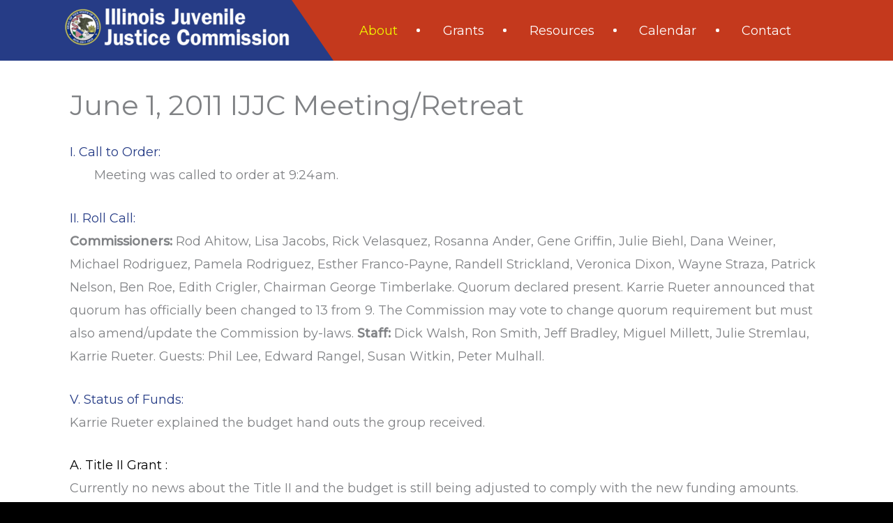

--- FILE ---
content_type: text/css
request_url: https://ijjc.illinois.gov/wp-content/themes/epca/style.css?ver=1.0.0
body_size: 3889
content:
/**
Theme Name: epca
Author: Brainstorm Force
Author URI: http://wpastra.com/about/
Description: Astra is the fastest, fully customizable & beautiful theme suitable for blogs, personal portfolios and business websites. It is very lightweight (less than 50KB on frontend) and offers unparalleled speed. Built with SEO in mind, Astra comes with schema.org code integrated so search engines will love your site. Astra offers plenty of sidebar options and widget areas giving you a full control for customizations. Furthermore, we have included special features and templates so feel free to choose any of your favorite page builder plugin to create pages flexibly. Some of the other features: # WooCommerce Ready # Responsive # Compatible with major plugins # Translation Ready # Extendible with premium addons # Regularly updated # Designed, Developed, Maintained & Supported by Brainstorm Force. Looking for a perfect base theme? Look no further. Astra is fast, fully customizable and beautiful theme!
Version: 1.0.2
License: GNU General Public License v2 or later
License URI: http://www.gnu.org/licenses/gpl-2.0.html
Text Domain: epca
Template: astra
*/

html {
    background: #000000;
}

div#content a, .page-title{ color: #1f47cc;}
div#content a:hover, #content a:focus{ color: #c4391d;}
h2, .entry-content h2{ color: #263c86;}
h3, .entry-content h3, h4, .entry-content h4{ color: #000000;}
main h2 a, main h2 a:hover, main h3 a, main h4 a, main h5 a, main h6 a, main h3 a:hover, main h4 a:hover, main h5 a:hover, main h6 a:hover{
    text-decoration: none;
}
body .gform_wrapper input,
body .gform_wrapper select,
body .gform_wrapper textarea {
    font-family: Arial !important;
}

/* Usually the Contact Us Page where the children go off the screen. */
.main-header-menu > li:last-child .sub-menu {
    right: 0px !important;
    left: auto !important;
}

.ast-above-header-section-wrap {
    min-height: 30px;
}

.ast-site-identity{
    padding-top: 0px;
    padding-bottom: 10px;
}

.ast-above-header{
    border-bottom: none !important;
    line-height: 1em;
}

.gform_wrapper form ul#gform_fields_1 li#field_1_44 {
    width: 100%;
    float: left;
}
.gform_wrapper form ul#gform_fields_1 li#field_1_44 .ginput_container.ginput_container_checkbox {
    margin-top: 0;
}


.fc-full-width {
    left: 50%;
    margin-left: -50vw;
    margin-right: -50vw;
    max-width: 100vw;
    position: relative;
    right: 50%;
    width: 100vw;
}

.fc-content {
    clear: both;
    overflow: hidden;
}

.wp-block-embed {
    margin-bottom: 0px;
}

.wp-block-cover-image .wp-block-cover__inner-container,
.wp-block-cover .wp-block-cover__inner-container {
    max-width: 1120px;
}
.wp-block-cover-image .wp-block-cover__inner-container .wp-block-embed,
.wp-block-cover .wp-block-cover__inner-container .wp-block-embed {
    padding-top: 30px;
    padding-bottom: 30px;
}
.wp-block-cover-image .wp-block-cover__inner-container .wp-block-gallery,
.wp-block-cover .wp-block-cover__inner-container .wp-block-gallery {
    padding-top: 30px;
    padding-bottom: 0px;
}

.has-black-color {
    color: #000 !important;
}

.has-black-background-color {
    background-color: #000 !important;
}

.has-white-color {
    color: #fff !important;
}

.has-white-background-color {
    background-color: #fff !important;
}

.has-dark-gray-color {
    color: #3A3A3A !important;
}

.has-dark-gray-background-color {
    background-color: #3A3A3A !important;
}

.has-blue-color {
    color: #0174BE !important;
}

.has-blue-background-color {
    background-color: #0174BE !important;
}

#primary {
    margin-top: 0px !important;
    margin-bottom: 0px !important;
    padding-top: 0px !important;
    padding-bottom: 20px !important;
}
#primary-menu ul ul {
    display: none;
}

.main-header-menu .sub-menu .menu-item.menu-item-has-children>.menu-link:after{
    content: "";
    display: none;
}

.ast-header-break-point .ast-above-header-section .widget {
    margin: 0;
}

.ast-header-break-point .main-navigation ul.sub-menu a{
    line-height: 1.5em !important;
    padding-top: 15px !important;
    padding-bottom: 15px !important;
}

main a,
main a:hover{
    text-decoration: underline;
}

h1.entry-title,
.ast-archive-title{
    margin-top: 1em;
}

.ast-archive-description {
    margin-bottom: 20px;
    padding-bottom: 0;
    border-bottom: none;
}

.blog-layout-1 {
    border-bottom: none;
    border-top: 1px solid #eee;
    padding-top: 2em;
    padding-bottom: 1em;
}

/*header css*/
.main-header-bar .ast-container {
    max-width: 100%;
    padding: 0 0;
	background: #c4391d;
}
.site-branding {
    background: #263c86;
    padding-left: 22%;
	padding-top: 10px;
    padding-bottom: 10px;
	position: relative;
	height: 87px;
}
.site-branding:after {
    content: "";
    width: 0;
    height: 0;
    border-bottom: 87px solid #263c86;
    border-right: 60px solid transparent;
    position: absolute;
    right: -60px;
    top: 0;
}
.header-main-layout-1 .ast-main-header-bar-alignment {
    margin-left: 90px;
}
.main-navigation ul#primary-menu li:after {
    content: "";
    width: 5px;
    height: 5px;
    background: #fff;
    border-radius: 50px;
    position: absolute;
    right: 0;
}
.main-navigation ul#primary-menu li a:after, .main-navigation ul#primary-menu li:last-child:after, .main-navigation ul#primary-menu ul.sub-menu li:after{ display: none;}
.main-navigation ul#primary-menu ul.sub-menu {
    background: rgb(196 57 29 / 90%); border-color: #fff;;
}
.main-navigation > ul#primary-menu > li .menu-link:hover, body .main-navigation > ul#primary-menu > li > .menu-link:focus, body .main-navigation > ul#primary-menu > li > .menu-link:active, .main-navigation > ul#primary-menu > li.current-page-ancestor > a.menu-link{
    color: #F1F500;
}
.ast-sticky-main-shrink .ast-sticky-shrunk .site-branding{ padding-top: 8px;
    padding-bottom: 8px;}
.gform_wrapper input#gform_submit_button_1:hover{
    background: #c4391d;
}

/*.main-navigation ul#primary-menu ul.sub-menu {
    padding: 10px 1em 7px 10px;
}*/

.main-header-bar-wrap .main-header-bar {
    border-bottom: 0;
}
.main-header-bar-wrap .main-header-bar .main-header-container {
	height: 87px;
}

/*news page css*/
h2.entry-title{ font-size: 36px;}
div#content .section-learn-more a, div#content .wp-block-button__link, div#content .wp-block-button__link:hover, div#content .wp-block-button__link:focus{
    color: #fff;
}
	
/*footer css*/
footer#colophon .footer-adv-overlay {
    background: #acacac; padding: 0 0;
}
footer#colophon .footer-adv-overlay .ast-container {
    max-width: 100%;
}
footer#colophon .ast-col-lg-6.ast-col-md-6.ast-col-sm-12.ast-col-xs-12.footer-adv-widget.footer-adv-widget-1 {
    width: 32%;
    background: #737373;
    padding-left: 15%;
    padding-top: 15px;
    padding-bottom: 15px;
}
footer#colophon #custom_html-11 .textwidget.custom-html-widget {
    font-size: 15px;
    font-style: italic;
    line-height: 16px;
    color: #000;
    font-weight: 400;
}
.foo-contact-button a {
    background-image: linear-gradient(to right, #1d2e67 , #253a81);
    display: block;
    margin: 20px auto 0;
    border-radius: 50px;
    padding: 0 30px 0 30px;
    font-weight: normal;
    transition: none;
    width: 132px;
}

.foo-contact-button a:hover {
    background: #c4391d;
}

footer#colophon .ast-col-lg-6.ast-col-md-6.ast-col-sm-12.ast-col-xs-12.footer-adv-widget.footer-adv-widget-1:after{ content: "";
    width: 0;
    height: 0;
    border-bottom: 120px solid #737373;
    border-right: 60px solid transparent;
    position: absolute;
    right: -60px;
    top: 0;}
footer#colophon .ast-col-lg-6.ast-col-md-6.ast-col-sm-12.ast-col-xs-12.footer-adv-widget.footer-adv-widget-2 {
    width: 54%;
    padding-left: 50px;
    margin-right: 14%;
	padding-top: 15px;
}
footer#colophon .ast-col-lg-6.ast-col-md-6.ast-col-sm-12.ast-col-xs-12.footer-adv-widget.footer-adv-widget-1{ padding-left: 22%;}
footer#colophon .ast-col-lg-6.ast-col-md-6.ast-col-sm-12.ast-col-xs-12.footer-adv-widget.footer-adv-widget-2{ width: 48%; margin-right: 20%;}

/*copyright css*/
footer#colophon .ast-small-footer {
    border: 0;
}
footer#colophon .ast-small-footer .ast-footer-overlay {
    background: #000; padding-top: 5px;
    padding-bottom: 5px;
}
footer#colophon .ast-small-footer .ast-footer-overlay .ast-footer-widget-1-area{ display: flex;
    justify-content: space-between;}
footer#colophon .ast-small-footer .ast-footer-overlay .ast-footer-widget-1-area aside {
    margin-bottom: 0; font-size: 15px;
    font-weight: 400;
}
#menu-epc-footer li .menu-link:hover, .ast-small-footer a:hover{
    color: #c4391d;
}

@media only screen and (max-width: 1820px) {
	.site-branding{ padding-left: 20%;}
	.header-main-layout-1 .ast-main-header-bar-alignment {
    margin-left: 50px;}
}
@media only screen and (max-width: 1760px) {
	.site-branding{ padding-left: 19%;}
	footer#colophon .ast-col-lg-6.ast-col-md-6.ast-col-sm-12.ast-col-xs-12.footer-adv-widget.footer-adv-widget-1{ padding-left: 19%;}
	footer#colophon .ast-col-lg-6.ast-col-md-6.ast-col-sm-12.ast-col-xs-12.footer-adv-widget.footer-adv-widget-2{ width: 50%; margin-right: 18%;}
}
@media only screen and (max-width: 1660px) {
	.site-branding{ padding-left: 17%;}
	footer#colophon .ast-col-lg-6.ast-col-md-6.ast-col-sm-12.ast-col-xs-12.footer-adv-widget.footer-adv-widget-1{ padding-left: 16%;}
	footer#colophon .ast-col-lg-6.ast-col-md-6.ast-col-sm-12.ast-col-xs-12.footer-adv-widget.footer-adv-widget-2{ width: 50%; margin-right: 16%;}
}
@media only screen and (max-width: 1620px) {
	.site-branding{ padding-left: 15%;}
	.header-main-layout-1 .ast-main-header-bar-alignment {
    margin-left: 90px;}
	footer#colophon .ast-col-lg-6.ast-col-md-6.ast-col-sm-12.ast-col-xs-12.footer-adv-widget.footer-adv-widget-1 {
    padding-left: 15%;}
	footer#colophon .ast-col-lg-6.ast-col-md-6.ast-col-sm-12.ast-col-xs-12.footer-adv-widget.footer-adv-widget-2 {
    width: 54%;
    margin-right: 14%;}
}
@media only screen and (max-width: 1580px) {
	.site-branding{ padding-left: 14%;}
}
@media only screen and (max-width: 1540px) {
	footer#colophon .ast-col-lg-6.ast-col-md-6.ast-col-sm-12.ast-col-xs-12.footer-adv-widget.footer-adv-widget-1{ padding-left: 14%;}
}
@media only screen and (max-width: 1510px) {
	.site-branding{ padding-left: 13%;}
	footer#colophon .ast-col-lg-6.ast-col-md-6.ast-col-sm-12.ast-col-xs-12.footer-adv-widget.footer-adv-widget-1{ padding-left: 13%;}
}
@media only screen and (max-width: 1450px) {
	.site-branding{ padding-left: 11%;}
	footer#colophon .ast-col-lg-6.ast-col-md-6.ast-col-sm-12.ast-col-xs-12.footer-adv-widget.footer-adv-widget-1{ padding-left: 12%;}
	footer#colophon .ast-col-lg-6.ast-col-md-6.ast-col-sm-12.ast-col-xs-12.footer-adv-widget.footer-adv-widget-2{ width: 58%; margin-right: 10%;}
	.header-main-layout-1 .ast-main-header-bar-alignment {
    margin-left: 70px;}
}
@media only screen and (max-width: 1350px) {
	.site-branding{ padding-left: 9%;}
	footer#colophon .ast-col-lg-6.ast-col-md-6.ast-col-sm-12.ast-col-xs-12.footer-adv-widget.footer-adv-widget-1{ padding-left: 11%;}
	footer#colophon .ast-col-lg-6.ast-col-md-6.ast-col-sm-12.ast-col-xs-12.footer-adv-widget.footer-adv-widget-2{ width: 62%; margin-right: 6%;}
	.header-main-layout-1 .ast-main-header-bar-alignment {
    margin-left: 60px;}
	footer#colophon .ast-col-lg-6.ast-col-md-6.ast-col-sm-12.ast-col-xs-12.footer-adv-widget.footer-adv-widget-1 {
    padding-left: 10%;}
	footer#colophon .ast-col-lg-6.ast-col-md-6.ast-col-sm-12.ast-col-xs-12.footer-adv-widget.footer-adv-widget-2 {
    width: 60%; margin-right: 8%;}
}
@media only screen and (max-width: 1300px) {
	.site-branding{ padding-left: 7%;}
	footer#colophon .ast-col-lg-6.ast-col-md-6.ast-col-sm-12.ast-col-xs-12.footer-adv-widget.footer-adv-widget-1{ padding-left: 9%;}
	.header-main-layout-1 .ast-main-header-bar-alignment {
    margin-left: 50px;}
	footer#colophon .ast-col-lg-6.ast-col-md-6.ast-col-sm-12.ast-col-xs-12.footer-adv-widget.footer-adv-widget-1 {
    padding-left: 14%;}
	footer#colophon .ast-col-lg-6.ast-col-md-6.ast-col-sm-12.ast-col-xs-12.footer-adv-widget.footer-adv-widget-2 {
    width: 60%; margin-right: 8%;}
}
@media only screen and (max-width: 1270px) {
	.site-branding{ padding-left: 6%;}
	footer#colophon .ast-col-lg-6.ast-col-md-6.ast-col-sm-12.ast-col-xs-12.footer-adv-widget.footer-adv-widget-1{ padding-left: 7%;}
}
@media only screen and (max-width: 1240px) {
	.site-branding{ padding-left: 5%;}
	footer#colophon .ast-col-lg-6.ast-col-md-6.ast-col-sm-12.ast-col-xs-12.footer-adv-widget.footer-adv-widget-1 {
    padding-left: 5%;}
}
@media only screen and (max-width: 1200px) {
	.site-branding{ padding-left: 4%; width: 34%;}
	footer#colophon .ast-col-lg-6.ast-col-md-6.ast-col-sm-12.ast-col-xs-12.footer-adv-widget.footer-adv-widget-1{ padding-left: 3%;}
	footer#colophon .ast-col-lg-6.ast-col-md-6.ast-col-sm-12.ast-col-xs-12.footer-adv-widget.footer-adv-widget-2{ width: 66%;
    margin-right: 2%; padding-top: 10px;}
	.header-main-layout-1 .ast-main-header-bar-alignment{ margin-left: 20px;}
	.site-branding:after{ border-right: 40px solid transparent; right: -40px;}
}
@media only screen and (max-width: 1119px) {
    .pagination {
        padding: 0 20px;
    }
	.site-branding{ padding-left: 2%;}
	.main-navigation ul#primary-menu li .menu-link {
    padding-right: 1.5em;
    padding-left: 1.5em;}
}
@media only screen and (max-width: 1055px) {
	.main-navigation ul#primary-menu li .menu-link {
    padding-right: 1em;
    padding-left: 1em;}
}
@media only screen and (max-width: 1030px) {
	.main-header-bar-wrap .main-header-bar .ast-flex.main-header-container {
    justify-content: space-between;}
	.site-branding{ width: 38%;}
	.header-main-layout-1 .ast-main-header-bar-alignment {
    margin-left: 0;}
}
@media only screen and (max-width: 960px) {
	.header-main-layout-1 .ast-main-header-bar-alignment {
    margin-left: 20px;}
	.main-navigation ul#primary-menu li .menu-link {
    padding-right: .8em;
    padding-left: .8em;}
}
@media only screen and (max-width: 921px) {
	.site-branding:after{ display: none;}
	.main-header-bar .ast-container{ background: #263c86;}
	header#masthead .main-header-bar-navigation ul#primary-menu button.ast-menu-toggle {
    right: 20px;}
	footer#colophon .ast-col-lg-6.ast-col-md-6.ast-col-sm-12.ast-col-xs-12.footer-adv-widget.footer-adv-widget-2 {
    padding-top: 8px;}
	footer#colophon #custom_html-11 .textwidget.custom-html-widget{ font-size: 14px;}
	.main-navigation ul#primary-menu {
    background: #c4391d;}
	.ast-header-break-point .ast-mobile-menu-buttons-minimal.menu-toggle{ color: #fff;}
}
@media only screen and (max-width: 845px) {
	footer#colophon .footer-logo {
    text-align: center;}
	footer#colophon .ast-col-lg-6.ast-col-md-6.ast-col-sm-12.ast-col-xs-12.footer-adv-widget.footer-adv-widget-1, footer#colophon .ast-col-lg-6.ast-col-md-6.ast-col-sm-12.ast-col-xs-12.footer-adv-widget.footer-adv-widget-2{
    width: 100%;}
	footer#colophon .ast-col-lg-6.ast-col-md-6.ast-col-sm-12.ast-col-xs-12.footer-adv-widget.footer-adv-widget-2 {
    padding: 10px 20px;}
	footer#colophon .ast-col-lg-6.ast-col-md-6.ast-col-sm-12.ast-col-xs-12.footer-adv-widget.footer-adv-widget-1:after{ display: none;}
}
@media only screen and (max-width: 767px) {
	footer#colophon .ast-small-footer .ast-footer-overlay .ast-footer-widget-1-area {
    flex-direction: column;}
	footer#colophon .ast-small-footer .ast-footer-overlay .ast-row.ast-flex {
    justify-content: center;}
	.footer-adv-widget-1 .widget:last-child {
    margin: 0 0 0;}
	footer#colophon #custom_html-11 .textwidget.custom-html-widget {
    font-size: 15px;
    text-align: center;}
}
.EpcSubmenu ul ul {
    margin-left: 20px;
}

#after-content {
    background: #0274be;
    color: white;
}
#after-content .ast-container {
    margin-left: auto;
    margin-right: auto;
}
#after-content .widgettitle {
    padding-top: 20px;
    color: white;
}
#after-content #subnav {
    margin: auto;
    padding: 10px 0 20px 0;
}

#after-content ul.submenu{
    list-style-type: square;
    margin-left: 20px;
}

#after-content ul.submenu ul {
    margin-left: 20px;
    list-style-type: square;
}

#after-content ul a {
    color: white;
}
#after-content ul a:hover {
    text-decoration: underline;
}

#after-content .widget:last-child {
    padding-bottom: 20px;
}

.ast-small-footer a{
    text-decoration: underline;
}


.widget-address-field{
    align-items: flex-start !important;
}

.widget-address-field .address-icons{
    position: relative;
    top: 7px;
}

#menu-footer-2 li a{
    text-decoration: underline;
}


.footer-adv h2.widget-title{
    margin-bottom: 0px;
}

#menu-epc-footer li a{
    text-decoration: underline; padding: 0;
}

@media only screen and (min-width: 820px) {
    #menu-epc-footer li{
        display: inline-block;
        padding: 0px 10px;
        margin: 0;
    }

    #menu-epc-footer li:after{
        content: "\00a0\00a0\00a0\00a0|";
    }
    #menu-epc-footer li:first-child{
        padding-left: 0px;
    }

    #menu-epc-footer li:last-child{
        padding-right: 0px;
        padding-left: 5px;
    }

    #menu-epc-footer li:last-child:after{
        content: "";
    }

}




@media only screen and (max-width: 768px) {
span.site-title {
    display: none;
}
	h1.site-title {
    display: none;
}
}




@media only screen and (min-width: 768px) {
    .footer-adv-widget-3{
        text-align: right;
    }

    .footer-adv-widget-2{
        text-align: center;
    }



}


@media only screen and (min-width: 768px) {

    body.blog article.has-post-thumbnail .ast-blog-featured-section,
    body.archive article.has-post-thumbnail .ast-blog-featured-section{
        float: right;
        width: 300px;
    }

    body.blog article.has-post-thumbnail .entry-header,
    body.archive article.has-post-thumbnail .entry-header{
        float: left;
        width: calc(100% - 320px);
    }

    body.blog article.has-post-thumbnail .entry-content,
    body.archive  article.has-post-thumbnail .entry-content{
        width: calc(100% - 320px);
    }
}

body .gform_wrapper input,
body .gform_wrapper select,
body .gform_wrapper textarea{
    font-family: Arial !important;
}

select,
body .gform_wrapper select{
    padding: 5px 5px;
    height: 33px;
}

.gform_wrapper ol.validation_list{
    width: auto !important;
}

.gform_title{
    color: #8d0742 !important;
    font-size: 30px !important;
    font-weight: normal !important;
}

.gform_wrapper .gform_heading{
    margin-bottom: 0px !important;
}

.gform_wrapper span.gform_description{
    margin-bottom: 0px !important;
}

.gform_wrapper {

    padding: 0px;
    width: 100%;
    margin: 0 auto 20px auto;
}


@media only screen and (min-width: 1050px) {

    #gform_wrapper_1:not(.gform_validation_error) .gfield{
        max-width: 98%;
    }

    #gform_wrapper_1:not(.gform_validation_error) #field_1_1,
    #gform_wrapper_1:not(.gform_validation_error) #field_1_42,
    #gform_wrapper_1:not(.gform_validation_error) #field_1_37,
    #gform_wrapper_1:not(.gform_validation_error) #field_1_38,
    #gform_wrapper_1:not(.gform_validation_error) #field_1_39,
    #gform_wrapper_1:not(.gform_validation_error) #field_1_41,
    #gform_wrapper_1:not(.gform_validation_error) #field_1_40,
    #gform_wrapper_1:not(.gform_validation_error) #field_1_34,
    #gform_wrapper_1:not(.gform_validation_error) #field_1_11{
        width: 49%;
        float: left;
        clear: none;
    }

   

    #gform_wrapper_1:not(.gform_validation_error) #field_1_47,
    #gform_wrapper_1:not(.gform_validation_error) #field_1_33{
        padding-top: 20px;
    }

}

#ast-scroll-top{
    display: none !important;
}

ul.site-map-list{
    margin-left: 0px;
}

.site-map-header{
    margin-bottom: 20px;
}

ul.site-map-list,
ul.site-map-list ul{
    list-style: none;
}

.wp-block-media-text .wp-block-media-text__content{
    padding: 0 !important;
}

.ast-no-sidebar .entry-content .wp-block-media-text.alignfull {
    margin-left: 0;
    margin-right: 0;
    max-width: 100%;
    width: 100%;
}

.ast-no-sidebar .entry-content .wp-block-media-text.alignfull,
.ast-no-sidebar .entry-content .wp-block-media-text.alignwide {
    margin-left: 0px;
    margin-right: 0px;
    max-width: unset;
    width: unset;
}

.wp-block-media-text .wp-block-media-text__content{
    padding-left: 0px;
}

figcaption{
    text-align: center;
}
.wp-block-button .wp-block-button__link {
    background: #263c86;
    border-color: #263c86;
}
.wp-block-button .wp-block-button__link:hover{
    text-decoration: none; background: #c4391d; border-color: #c4391d;
}

#event-calendar-h1{
    max-width: 1080px;
    margin: 0 auto;
    padding-left: 20px;
}

.tribe-events .tribe-events-l-container,
.tribe-common--breakpoint-medium.tribe-events .tribe-events-l-container{
    padding-top: 30px !important;
    padding-bottom: 30px !important;
}

.tribe-events-c-ical__link:hover{
    color: white !important;
}

.tribe-events-content a:active, .tribe-events-content a:focus, .tribe-events-content a:hover {
    border-bottom: none;
}

--- FILE ---
content_type: application/javascript; charset=UTF-8
request_url: https://ijjc.illinois.gov/cdn-cgi/challenge-platform/scripts/jsd/main.js
body_size: 4740
content:
window._cf_chl_opt={uYln4:'g'};~function(m1,n,i,Q,O,a,M,A){m1=c,function(P,b,mA,m0,Z,l){for(mA={P:226,b:242,Z:289,l:329,E:275,k:311,K:327,B:223,j:300,V:227,C:322,h:257},m0=c,Z=P();!![];)try{if(l=-parseInt(m0(mA.P))/1+parseInt(m0(mA.b))/2*(parseInt(m0(mA.Z))/3)+-parseInt(m0(mA.l))/4*(parseInt(m0(mA.E))/5)+parseInt(m0(mA.k))/6*(-parseInt(m0(mA.K))/7)+parseInt(m0(mA.B))/8*(parseInt(m0(mA.j))/9)+-parseInt(m0(mA.V))/10+-parseInt(m0(mA.C))/11*(-parseInt(m0(mA.h))/12),l===b)break;else Z.push(Z.shift())}catch(E){Z.push(Z.shift())}}(m,599537),n=this||self,i=n[m1(264)],Q=function(mU,mW,mv,mx,mG,m2,b,Z,l){return mU={P:310,b:266},mW={P:293,b:293,Z:293,l:283,E:293,k:331,K:293,B:218,j:283,V:218,C:293},mv={P:260},mx={P:260,b:218,Z:288,l:308,E:272,k:308,K:288,B:308,j:272,V:245,C:283,h:245,d:283,J:293,I:288,N:283,X:245,f:283,L:283,T:331},mG={P:316,b:218},m2=m1,b=String[m2(mU.P)],Z={'h':function(E){return null==E?'':Z.g(E,6,function(k,m3){return m3=c,m3(mG.P)[m3(mG.b)](k)})},'g':function(E,K,B,m4,j,V,C,J,I,N,X,L,T,z,Y,o,y,R){if(m4=m2,E==null)return'';for(V={},C={},J='',I=2,N=3,X=2,L=[],T=0,z=0,Y=0;Y<E[m4(mx.P)];Y+=1)if(o=E[m4(mx.b)](Y),Object[m4(mx.Z)][m4(mx.l)][m4(mx.E)](V,o)||(V[o]=N++,C[o]=!0),y=J+o,Object[m4(mx.Z)][m4(mx.k)][m4(mx.E)](V,y))J=y;else{if(Object[m4(mx.K)][m4(mx.B)][m4(mx.j)](C,J)){if(256>J[m4(mx.V)](0)){for(j=0;j<X;T<<=1,K-1==z?(z=0,L[m4(mx.C)](B(T)),T=0):z++,j++);for(R=J[m4(mx.h)](0),j=0;8>j;T=R&1.84|T<<1,z==K-1?(z=0,L[m4(mx.d)](B(T)),T=0):z++,R>>=1,j++);}else{for(R=1,j=0;j<X;T=T<<1|R,K-1==z?(z=0,L[m4(mx.d)](B(T)),T=0):z++,R=0,j++);for(R=J[m4(mx.h)](0),j=0;16>j;T=T<<1.83|1&R,z==K-1?(z=0,L[m4(mx.d)](B(T)),T=0):z++,R>>=1,j++);}I--,I==0&&(I=Math[m4(mx.J)](2,X),X++),delete C[J]}else for(R=V[J],j=0;j<X;T=T<<1.2|R&1.55,K-1==z?(z=0,L[m4(mx.C)](B(T)),T=0):z++,R>>=1,j++);J=(I--,0==I&&(I=Math[m4(mx.J)](2,X),X++),V[y]=N++,String(o))}if(''!==J){if(Object[m4(mx.I)][m4(mx.B)][m4(mx.j)](C,J)){if(256>J[m4(mx.h)](0)){for(j=0;j<X;T<<=1,K-1==z?(z=0,L[m4(mx.C)](B(T)),T=0):z++,j++);for(R=J[m4(mx.h)](0),j=0;8>j;T=T<<1.33|R&1,K-1==z?(z=0,L[m4(mx.N)](B(T)),T=0):z++,R>>=1,j++);}else{for(R=1,j=0;j<X;T=R|T<<1.04,z==K-1?(z=0,L[m4(mx.C)](B(T)),T=0):z++,R=0,j++);for(R=J[m4(mx.X)](0),j=0;16>j;T=T<<1.51|1&R,K-1==z?(z=0,L[m4(mx.N)](B(T)),T=0):z++,R>>=1,j++);}I--,0==I&&(I=Math[m4(mx.J)](2,X),X++),delete C[J]}else for(R=V[J],j=0;j<X;T=1.76&R|T<<1,K-1==z?(z=0,L[m4(mx.f)](B(T)),T=0):z++,R>>=1,j++);I--,0==I&&X++}for(R=2,j=0;j<X;T=R&1|T<<1,K-1==z?(z=0,L[m4(mx.N)](B(T)),T=0):z++,R>>=1,j++);for(;;)if(T<<=1,z==K-1){L[m4(mx.L)](B(T));break}else z++;return L[m4(mx.T)]('')},'j':function(E,mg,m5){return mg={P:245},m5=m2,E==null?'':E==''?null:Z.i(E[m5(mv.P)],32768,function(k,m6){return m6=m5,E[m6(mg.P)](k)})},'i':function(E,K,B,m7,j,V,C,J,I,N,X,L,T,z,Y,o,R,y){for(m7=m2,j=[],V=4,C=4,J=3,I=[],L=B(0),T=K,z=1,N=0;3>N;j[N]=N,N+=1);for(Y=0,o=Math[m7(mW.P)](2,2),X=1;o!=X;y=T&L,T>>=1,T==0&&(T=K,L=B(z++)),Y|=X*(0<y?1:0),X<<=1);switch(Y){case 0:for(Y=0,o=Math[m7(mW.b)](2,8),X=1;o!=X;y=T&L,T>>=1,0==T&&(T=K,L=B(z++)),Y|=X*(0<y?1:0),X<<=1);R=b(Y);break;case 1:for(Y=0,o=Math[m7(mW.Z)](2,16),X=1;o!=X;y=L&T,T>>=1,0==T&&(T=K,L=B(z++)),Y|=(0<y?1:0)*X,X<<=1);R=b(Y);break;case 2:return''}for(N=j[3]=R,I[m7(mW.l)](R);;){if(z>E)return'';for(Y=0,o=Math[m7(mW.b)](2,J),X=1;X!=o;y=T&L,T>>=1,T==0&&(T=K,L=B(z++)),Y|=(0<y?1:0)*X,X<<=1);switch(R=Y){case 0:for(Y=0,o=Math[m7(mW.E)](2,8),X=1;X!=o;y=T&L,T>>=1,T==0&&(T=K,L=B(z++)),Y|=X*(0<y?1:0),X<<=1);j[C++]=b(Y),R=C-1,V--;break;case 1:for(Y=0,o=Math[m7(mW.E)](2,16),X=1;o!=X;y=T&L,T>>=1,0==T&&(T=K,L=B(z++)),Y|=(0<y?1:0)*X,X<<=1);j[C++]=b(Y),R=C-1,V--;break;case 2:return I[m7(mW.k)]('')}if(V==0&&(V=Math[m7(mW.K)](2,J),J++),j[R])R=j[R];else if(R===C)R=N+N[m7(mW.B)](0);else return null;I[m7(mW.j)](R),j[C++]=N+R[m7(mW.V)](0),V--,N=R,0==V&&(V=Math[m7(mW.C)](2,J),J++)}}},l={},l[m2(mU.b)]=Z.h,l}(),O={},O[m1(233)]='o',O[m1(324)]='s',O[m1(239)]='u',O[m1(251)]='z',O[m1(249)]='n',O[m1(323)]='I',O[m1(255)]='b',a=O,n[m1(265)]=function(P,Z,E,K,mj,mB,mK,mP,j,V,C,h,J,I){if(mj={P:273,b:321,Z:254,l:273,E:321,k:220,K:253,B:247,j:220,V:253,C:240,h:312,d:260,J:318,I:232},mB={P:297,b:260,Z:211},mK={P:288,b:308,Z:272,l:283},mP=m1,null===Z||Z===void 0)return K;for(j=S(Z),P[mP(mj.P)][mP(mj.b)]&&(j=j[mP(mj.Z)](P[mP(mj.l)][mP(mj.E)](Z))),j=P[mP(mj.k)][mP(mj.K)]&&P[mP(mj.B)]?P[mP(mj.j)][mP(mj.V)](new P[(mP(mj.B))](j)):function(N,mH,X){for(mH=mP,N[mH(mB.P)](),X=0;X<N[mH(mB.b)];N[X]===N[X+1]?N[mH(mB.Z)](X+1,1):X+=1);return N}(j),V='nAsAaAb'.split('A'),V=V[mP(mj.C)][mP(mj.h)](V),C=0;C<j[mP(mj.d)];h=j[C],J=F(P,Z,h),V(J)?(I='s'===J&&!P[mP(mj.J)](Z[h]),mP(mj.I)===E+h?B(E+h,J):I||B(E+h,Z[h])):B(E+h,J),C++);return K;function B(N,X,mc){mc=c,Object[mc(mK.P)][mc(mK.b)][mc(mK.Z)](K,X)||(K[X]=[]),K[X][mc(mK.l)](N)}},M=m1(299)[m1(330)](';'),A=M[m1(240)][m1(312)](M),n[m1(306)]=function(P,Z,mC,mb,l,E,k,K){for(mC={P:259,b:260,Z:260,l:304,E:283,k:252},mb=m1,l=Object[mb(mC.P)](Z),E=0;E<l[mb(mC.b)];E++)if(k=l[E],'f'===k&&(k='N'),P[k]){for(K=0;K<Z[l[E]][mb(mC.Z)];-1===P[k][mb(mC.l)](Z[l[E]][K])&&(A(Z[l[E]][K])||P[k][mb(mC.E)]('o.'+Z[l[E]][K])),K++);}else P[k]=Z[l[E]][mb(mC.k)](function(B){return'o.'+B})},U();function e(P,Z,ms,m8){return ms={P:236,b:236,Z:288,l:224,E:272,k:304,K:301},m8=m1,Z instanceof P[m8(ms.P)]&&0<P[m8(ms.b)][m8(ms.Z)][m8(ms.l)][m8(ms.E)](Z)[m8(ms.k)](m8(ms.K))}function c(P,H,b){return b=m(),c=function(Z,t,n){return Z=Z-210,n=b[Z],n},c(P,H)}function F(P,Z,l,mE,m9,E){m9=(mE={P:231,b:220,Z:291,l:220,E:278},m1);try{return Z[l][m9(mE.P)](function(){}),'p'}catch(k){}try{if(Z[l]==null)return Z[l]===void 0?'u':'x'}catch(K){return'i'}return P[m9(mE.b)][m9(mE.Z)](Z[l])?'a':Z[l]===P[m9(mE.l)]?'C':!0===Z[l]?'T':Z[l]===!1?'F':(E=typeof Z[l],m9(mE.E)==E?e(P,Z[l])?'N':'f':a[E]||'?')}function D(P,md,mt){return md={P:326},mt=m1,Math[mt(md.P)]()<P}function m(mr){return mr='floor,sort,appendChild,_cf_chl_opt;mhsH6;xkyRk9;FTrD2;leJV9;BCMtt1;sNHpA9;GKPzo4;AdbX0;REiSI4;xriGD7;jwjCc3;agiDh2;MQCkM2;mlwE4;kuIdX1;aLEay4;cThi2,9qmGYQl,[native code],onerror,ontimeout,indexOf,contentDocument,kuIdX1,error,hasOwnProperty,contentWindow,fromCharCode,2808306rBmviV,bind,getPrototypeOf,readyState,removeChild,ySAit6JqZQjsa7l5NdP0R$bDMLeKwUnCxvuEmFr1-94pT38YV+gOHkWGX2fczohIB,__CF$cv$params,isNaN,addEventListener,event,getOwnPropertyNames,11595133imXIgl,bigint,string,chctx,random,14uKKXUJ,body,36owHQyt,split,join,chlApiSitekey,onreadystatechange,splice,location,_cf_chl_opt,/jsd/oneshot/d39f91d70ce1/0.008961843565544001:1767108382:xbLBhuKeBAZZXtB6OVpRKkRlu1Ouc97EXO3hlVncgWk/,href,createElement,status,charAt,XMLHttpRequest,Array,tabIndex,onload,1878656ddCJDg,toString,display: none,365279PqfCkv,7421320OPyTSu,send,iframe,jsd,catch,d.cookie,object,HkTQ2,chlApiRumWidgetAgeMs,Function,sid,DOMContentLoaded,undefined,includes,cloudflare-invisible,2648NofucV,TbVa1,timeout,charCodeAt,log,Set,kgZMo4,number,success,symbol,map,from,concat,boolean,open,36IcXJAK,errorInfoObject,keys,length,style,navigator,parent,document,mlwE4,hvqX,/cdn-cgi/challenge-platform/h/,POST,xhr-error,loading,stringify,call,Object,gwUy0,525595qoUpFJ,http-code:,/b/ov1/0.008961843565544001:1767108382:xbLBhuKeBAZZXtB6OVpRKkRlu1Ouc97EXO3hlVncgWk/,function,postMessage,error on cf_chl_props,chlApiClientVersion,detail,push,clientInformation,now,/invisible/jsd,uYln4,prototype,435XEJmVA,msg,isArray,chlApiUrl,pow,api,source'.split(','),m=function(){return mr},m()}function v(P,b,mu,mf,mX,mN,mQ,Z,l,E){mu={P:317,b:246,Z:213,l:219,E:256,k:268,K:267,B:287,j:214,V:294,C:244,h:303,d:222,J:302,I:212,N:212,X:215,f:228,L:266,T:271},mf={P:269},mX={P:217,b:250,Z:276},mN={P:244},mQ=m1,Z=n[mQ(mu.P)],console[mQ(mu.b)](n[mQ(mu.Z)]),l=new n[(mQ(mu.l))](),l[mQ(mu.E)](mQ(mu.k),mQ(mu.K)+n[mQ(mu.Z)][mQ(mu.B)]+mQ(mu.j)+Z.r),Z[mQ(mu.V)]&&(l[mQ(mu.C)]=5e3,l[mQ(mu.h)]=function(mw){mw=mQ,b(mw(mN.P))}),l[mQ(mu.d)]=function(mO){mO=mQ,l[mO(mX.P)]>=200&&l[mO(mX.P)]<300?b(mO(mX.b)):b(mO(mX.Z)+l[mO(mX.P)])},l[mQ(mu.J)]=function(mp){mp=mQ,b(mp(mf.P))},E={'t':x(),'lhr':i[mQ(mu.I)]&&i[mQ(mu.N)][mQ(mu.X)]?i[mQ(mu.I)][mQ(mu.X)]:'','api':Z[mQ(mu.V)]?!![]:![],'payload':P},l[mQ(mu.f)](Q[mQ(mu.L)](JSON[mQ(mu.T)](E)))}function g(mI,mi,P,b,Z){return mI={P:296,b:285},mi=m1,P=3600,b=x(),Z=Math[mi(mI.P)](Date[mi(mI.b)]()/1e3),Z-b>P?![]:!![]}function W(l,E,mT,ma,k,K,B,j,V,C,h,d){if(mT={P:290,b:307,Z:317,l:267,E:213,k:287,K:277,B:286,j:219,V:256,C:268,h:244,d:303,J:332,I:213,N:274,X:292,f:243,L:235,T:248,z:281,Y:213,o:234,y:258,R:325,mq:295,mz:230,mY:228,mo:266},ma=m1,!D(.01))return![];K=(k={},k[ma(mT.P)]=l,k[ma(mT.b)]=E,k);try{B=n[ma(mT.Z)],j=ma(mT.l)+n[ma(mT.E)][ma(mT.k)]+ma(mT.K)+B.r+ma(mT.B),V=new n[(ma(mT.j))](),V[ma(mT.V)](ma(mT.C),j),V[ma(mT.h)]=2500,V[ma(mT.d)]=function(){},C={},C[ma(mT.J)]=n[ma(mT.I)][ma(mT.N)],C[ma(mT.X)]=n[ma(mT.I)][ma(mT.f)],C[ma(mT.L)]=n[ma(mT.I)][ma(mT.T)],C[ma(mT.z)]=n[ma(mT.Y)][ma(mT.o)],h=C,d={},d[ma(mT.y)]=K,d[ma(mT.R)]=h,d[ma(mT.mq)]=ma(mT.mz),V[ma(mT.mY)](Q[ma(mT.mo)](d))}catch(J){}}function G(mh,mZ,Z,l,E,k,K){mZ=(mh={P:216,b:229,Z:261,l:225,E:221,k:328,K:298,B:309,j:284,V:262,C:305,h:315},m1);try{return Z=i[mZ(mh.P)](mZ(mh.b)),Z[mZ(mh.Z)]=mZ(mh.l),Z[mZ(mh.E)]='-1',i[mZ(mh.k)][mZ(mh.K)](Z),l=Z[mZ(mh.B)],E={},E=mlwE4(l,l,'',E),E=mlwE4(l,l[mZ(mh.j)]||l[mZ(mh.V)],'n.',E),E=mlwE4(l,Z[mZ(mh.C)],'d.',E),i[mZ(mh.k)][mZ(mh.h)](Z),k={},k.r=E,k.e=null,k}catch(B){return K={},K.r={},K.e=B,K}}function x(mJ,mn,P){return mJ={P:317,b:296},mn=m1,P=n[mn(mJ.P)],Math[mn(mJ.b)](+atob(P.t))}function U(my,mo,mz,me,P,b,Z,l,E){if(my={P:317,b:294,Z:314,l:270,E:319,k:319,K:238,B:210},mo={P:314,b:270,Z:210},mz={P:280},me=m1,P=n[me(my.P)],!P)return;if(!g())return;(b=![],Z=P[me(my.b)]===!![],l=function(mF,k){if(mF=me,!b){if(b=!![],!g())return;k=G(),v(k.r,function(K){s(P,K)}),k.e&&W(mF(mz.P),k.e)}},i[me(my.Z)]!==me(my.l))?l():n[me(my.E)]?i[me(my.k)](me(my.K),l):(E=i[me(my.B)]||function(){},i[me(my.B)]=function(mS){mS=me,E(),i[mS(mo.P)]!==mS(mo.b)&&(i[mS(mo.Z)]=E,l())})}function S(P,mk,mm,Z){for(mk={P:254,b:259,Z:313},mm=m1,Z=[];null!==P;Z=Z[mm(mk.P)](Object[mm(mk.b)](P)),P=Object[mm(mk.Z)](P));return Z}function s(Z,l,mR,mM,E,k,K){if(mR={P:241,b:294,Z:250,l:295,E:237,k:320,K:263,B:279,j:320,V:307,C:282,h:279},mM=m1,E=mM(mR.P),!Z[mM(mR.b)])return;l===mM(mR.Z)?(k={},k[mM(mR.l)]=E,k[mM(mR.E)]=Z.r,k[mM(mR.k)]=mM(mR.Z),n[mM(mR.K)][mM(mR.B)](k,'*')):(K={},K[mM(mR.l)]=E,K[mM(mR.E)]=Z.r,K[mM(mR.j)]=mM(mR.V),K[mM(mR.C)]=l,n[mM(mR.K)][mM(mR.h)](K,'*'))}}()